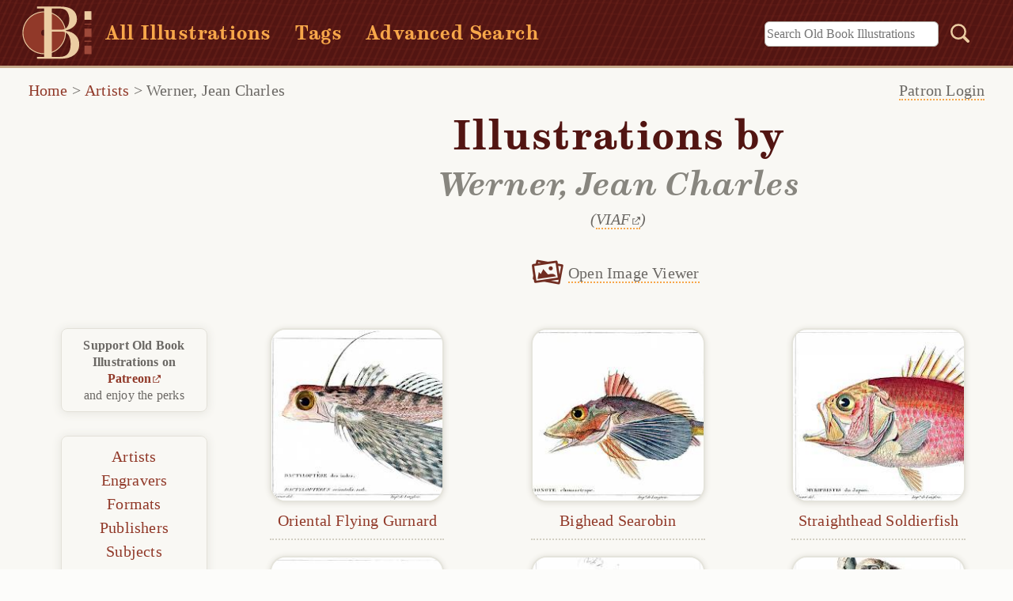

--- FILE ---
content_type: text/html;charset=utf-8
request_url: https://www.oldbookillustrations.com/artists/werner-jean-charles/
body_size: 3641
content:
<!DOCTYPE html>
  <html lang="en-US">
  <head id="html-header">
	<meta http-equiv="content-type" content="text/html; charset=utf-8">
	<meta name="viewport" content="width=device-width, initial-scale=1">
	<title>Werner, Jean Charles | Old Book Illustrations</title>
			
	<link rel="stylesheet" type="text/css" href="/site/templates/styles/obi-main.min.css?ver=1.2.5">	
	<link rel="stylesheet" type="text/css" href="/site/templates/styles/obi-gallery.min.css?ver=1.0.9">
	<link rel="stylesheet" type="text/css" href="/site/templates/styles/venobox.min.css?ver=1.0.2">	
	
	<script defer src="/site/templates/scripts/main.js?ver=1.1.4"></script>		
	<meta name="description" content="Illustrations by Werner, Jean Charles: this is page 1 of the gallery showing our artwork collection by this artist.">
	<meta name="verify-v1" content="sLQsUzqRMFoXQ8NoMHhY7ir9TR5RDzhhr2Fi6IuIaiE=">	
	<link rel="canonical" href="https://www.oldbookillustrations.com/artists/werner-jean-charles/">
	<link rel="alternate" type="application/rss+xml" title="RSS feed for latest illustrations" href="https://www.oldbookillustrations.com/illustrations/feed/">		
	<link rel="me" href="https://mas.to/@obibackstage">
	<link rel="icon" href="https://www.oldbookillustrations.com/favicon.svg?ver=1.1.0" type="image/svg+xml">
	<link rel="icon" type="image/png" href="https://www.oldbookillustrations.com/android-chrome-192x192.png?ver=1.1.1" sizes="192x192">
	<link rel="icon" type="image/png" href="https://www.oldbookillustrations.com/android-chrome-256x256.png?ver=1.1.1" sizes="256x256">
	<link rel="icon" type="image/png" href="https://www.oldbookillustrations.com/favicon-512x512.png?ver=1.1.1" sizes="512x512">
	<link rel="icon" type="image/png" href="https://www.oldbookillustrations.com/apple-touch-icon.png?ver=1.1.1" sizes="180x180">
	<link rel="icon" type="image/png" href="https://www.oldbookillustrations.com/android-chrome-192x192.png?ver=1.1.1" sizes="192x192">
	<link rel="icon" type="image/png" href="https://www.oldbookillustrations.com/favicon-16x16.png?ver=1.1.1" sizes="16x16">
	<link rel="icon" type="image/png" href="https://www.oldbookillustrations.com/favicon-32x32.png?ver=1.1.1" sizes="32x32">
	<link rel="icon" type="image/png" href="https://www.oldbookillustrations.com/mstile-150x150.png?ver=1.1.0" sizes="150x150">
	<link rel="icon" type="image/ico" href="https://www.oldbookillustrations.com/favicon.ico?ver=1.1.1" sizes="any">
	<link rel="manifest" href="/manifest.webmanifest">
	<meta name="theme-color" content="#913929">
	<meta property="og:site_name" content="Old Book Illustrations">
	<meta property="og:title" content="Werner, Jean Charles | Old Book Illustrations">
    <meta property="og:type" content="website">
    <meta property="og:url" content="https://www.oldbookillustrations.com/artists/werner-jean-charles/">
	<meta property="og:image" content="https://www.oldbookillustrations.com/site/assets/high-res/-768.jpg">
    <meta property="og:image:secure_url" content="https://www.oldbookillustrations.com/site/assets/high-res/-768.jpg">		    
    <meta property="og:description" content="Illustrations by Werner, Jean Charles: this is page 1 of the gallery showing our artwork collection by this artist.">
	<meta name="twitter:card" content="summary_large_image">
	<meta name="twitter:site" content="@obillustrations">
	<meta name="twitter:title" content="Werner, Jean Charles Old Book Illustrations">
	<meta name="twitter:description" content="Illustrations by Werner, Jean Charles: this is page 1 of the gallery showing our artwork collection by this artist.">
	<meta name="twitter:image" content="https://www.oldbookillustrations.com/site/assets/high-res/-768.jpg">
	<script type="speculationrules">
      {
        "prerender": [{ "where": { "href_matches": "/*" }, "eagerness": "moderate" }],
        "prefetch": [{ "where": { "href_matches": "/*" }, "eagerness": "moderate" }]
      }
    </script>	
	
			
  <noscript>
	<style>
	 #back-to-top {visibility: visible;}
	</style>
  </noscript></head>

  <body id='gallery-page'>	 
  <header id='tophead'>
  <a id='top'></a>
		<a href="#main-content" class="skip-link">Skip to content</a>
			
		
		<div class='site-header'>	
			<a href="/" class="home-link"><img class="obi-logo" src="/site/templates/styles/images/obi-logo.svg?ver=1.0" width="88" height="73" alt="Old Book Illustrations logo"><div class='site-name'>OLD BOOK ILLUSTRATIONS</div></a>		
			<ul><li><a href='/illustrations/'>All Illustrations</a></li><li><a href='/illustrations/tag/'>Tags</a></li><li><a href='/advanced-search/'>Advanced Search</a></li></ul>
			<!-- search form-->
			<form class='top-search' action='/search/' method='get'>
			<label for='top-search' class='hidden'>Search:</label>
			<input type='text' name='q' placeholder='Search Old Book Illustrations' id='top-search' class='searchfield' value=''>
			
			<button type='submit' name='submit' id='searchsubmit'><img class="search-button" src="/site/templates/styles/images/blank.png" width="1" height="1" alt="Search submit button"></button>
		</form>
		</div>
		
		<!-- breadcrumbs -->
		<nav aria-label='Breadcrumb' id='breadcrumb'><span><a class='undercrumb' href='/'>Home</a></span> > <span><a class='undercrumb' href='/artists/'>Artists</a></span> > <span class='current' aria-current='page'><a href='/artists/werner-jean-charles/'>Werner, Jean Charles</a></span></nav><div id="patlogin" class="login-side">	
				  <p class='login-side-close'><a href='#clearslidin'>Close</a></p>				
						<form name='loginform' id='loginform' action='./' method='post'>
							<p class='uinput' id='login-username'><input type='text' id='user' name='user' placeholder='' required='required'><span class='bar'></span><label for='user'>Username</label></p>
							 <p class='uinput' id='login-password'><input type='password' id='pass' name='pass' placeholder='' required='required'><span class='bar'></span><label for='pass'>Password</label></p>
							<p id='login-submit'><input type='submit' class='sub-btn' name='submit' value='Login'></p>	
						</form>	
									
				</div>	
		<a href='#clearslidin' class='closeMenu'></a>		
		<a href="#sidebar" class="hamburger">
			<svg width="23" height="20">
    				<g id="hamburger-1">
    				<path d="M0,2 23,2" stroke-width="3"/>
    				<path d="M0,10 23,10" stroke-width="3"/>
    				<path d="M0,18 23,18" stroke-width="3"/>
    				</g>
  			</svg>
		</a>	
	<p class="desktop-patlink"><a href='#patlogin'>Patron Login</a></p></header> 
	
  
	<main id='main-content' class='artist-gallery'>
		
		<div id='content'>			
			<h1 id='title'>Illustrations by <br><span>Werner, Jean Charles</span></h1><div class="authority">(<a href='http://viaf.org/viaf/190903853'>VIAF</a>)</div>
<div id='wrapper'>
<ul aria-hidden='true' id='obi-lightbox' class='lightbox-gallery'>
<li><a tabindex='-1' data-gall='gallery01' href='/site/assets/files/12548/oriental-flying-gurnard.jpg' data-title='<a href="/illustrations/oriental-flying-gurnard/">Oriental Flying Gurnard</a>' class='illustration-viewer'>Open Image Viewer</a>
			<noscript><br>(Requires JavaScript)</noscript></li>
<li><a tabindex='-1' data-gall='gallery01' href='/site/assets/files/9993/bighead-searobin.jpg' data-title='<a href="/illustrations/bighead-searobin/">Bighead Searobin</a>' class='illustration-viewer'>Open Image Viewer</a>
			<noscript><br>(Requires JavaScript)</noscript></li>
<li><a tabindex='-1' data-gall='gallery01' href='/site/assets/files/13309/straighthead-soldierfish.jpg' data-title='<a href="/illustrations/straighthead-soldierfish/">Straighthead Soldierfish</a>' class='illustration-viewer'>Open Image Viewer</a>
			<noscript><br>(Requires JavaScript)</noscript></li>
<li><a tabindex='-1' data-gall='gallery01' href='/site/assets/files/12579/painted-comber.jpg' data-title='<a href="/illustrations/painted-comber/">Painted Comber</a>' class='illustration-viewer'>Open Image Viewer</a>
			<noscript><br>(Requires JavaScript)</noscript></li>
<li><a tabindex='-1' data-gall='gallery01' href='/site/assets/files/12301/molossus-vespertilio.jpg' data-title='<a href="/illustrations/molossus-vespertilio/">Velvety Free-Tailed Bat &amp; Red Myotis</a>' class='illustration-viewer'>Open Image Viewer</a>
			<noscript><br>(Requires JavaScript)</noscript></li>
<li><a tabindex='-1' data-gall='gallery01' href='/site/assets/files/13777/white-eared-titi.jpg' data-title='<a href="/illustrations/white-eared-titi/">White-Eared Titi</a>' class='illustration-viewer'>Open Image Viewer</a>
			<noscript><br>(Requires JavaScript)</noscript></li>
<li><a tabindex='-1' data-gall='gallery01' href='/site/assets/files/11659/hypoplectrus-puella.jpg' data-title='<a href="/illustrations/hypoplectrus-puella/">Hypoplectrus puella</a>' class='illustration-viewer'>Open Image Viewer</a>
			<noscript><br>(Requires JavaScript)</noscript></li>
<li><a tabindex='-1' data-gall='gallery01' href='/site/assets/files/11587/hog-nosed-skunk.jpg' data-title='<a href="/illustrations/hog-nosed-skunk/">Humboldt&#039;s Hog-Nosed Skunk</a>' class='illustration-viewer'>Open Image Viewer</a>
			<noscript><br>(Requires JavaScript)</noscript></li>
<li><a tabindex='-1' data-gall='gallery01' href='/site/assets/files/12889/red-lionfish.jpg' data-title='<a href="/illustrations/red-lionfish/">Red Lionfish</a>' class='illustration-viewer'>Open Image Viewer</a>
			<noscript><br>(Requires JavaScript)</noscript></li>
</ul>
<ul class='gallery'>
<li><figure><a href='/illustrations/oriental-flying-gurnard/'>
      <picture>
  <source srcset='/site/assets/files/12548/oriental-flying-gurnard.220x220.avif' type='image/avif'>
      <img loading='lazy' src='/site/assets/files/12548/oriental-flying-gurnard.220x220.jpg' alt='Oriental flying gurnard (Dactyloptena orientalis), a fish in the family Dactylopteridae' width='220' height='220'>
      </picture>
      </a><figcaption><a href='/illustrations/oriental-flying-gurnard/'>Oriental Flying Gurnard</a></figcaption></figure></li>
<li><figure><a href='/illustrations/bighead-searobin/'>
      <picture>
  <source srcset='/site/assets/files/9993/bighead-searobin.220x220.avif' type='image/avif'>
      <img loading='lazy' src='/site/assets/files/9993/bighead-searobin.220x220.jpg' alt='plate showing a bighead searobin (Prionotus tribulus), a fish in the family Triglidae' width='220' height='220'>
      </picture>
      </a><figcaption><a href='/illustrations/bighead-searobin/'>Bighead Searobin</a></figcaption></figure></li>
<li><figure><a href='/illustrations/straighthead-soldierfish/'>
      <picture>
  <source srcset='/site/assets/files/13309/straighthead-soldierfish.220x220.avif' type='image/avif'>
      <img loading='lazy' src='/site/assets/files/13309/straighthead-soldierfish.220x220.jpg' alt='Straighthead soldierfish (Ostichthys archiepiscopus), a fish in the family Holocentridae' width='220' height='220'>
      </picture>
      </a><figcaption><a href='/illustrations/straighthead-soldierfish/'>Straighthead Soldierfish</a></figcaption></figure></li>
<li><figure><a href='/illustrations/painted-comber/'>
      <picture>
  <source srcset='/site/assets/files/12579/painted-comber.220x220.avif' type='image/avif'>
      <img loading='lazy' src='/site/assets/files/12579/painted-comber.220x220.jpg' alt='Plate showing a painted comber (Serranus scriba), a marine fish in the family Serranidae' width='220' height='220'>
      </picture>
      </a><figcaption><a href='/illustrations/painted-comber/'>Painted Comber</a></figcaption></figure></li>
<li><figure><a href='/illustrations/molossus-vespertilio/'>
      <picture>
  <source srcset='/site/assets/files/12301/molossus-vespertilio.220x220.avif' type='image/avif'>
      <img loading='lazy' src='/site/assets/files/12301/molossus-vespertilio.220x220.jpg' alt='Velvety Free-Tailed Bat &amp; Red Myotis' width='220' height='220'>
      </picture>
      </a><figcaption><a href='/illustrations/molossus-vespertilio/'>Velvety Free-Tailed Bat &amp; Red Myotis</a></figcaption></figure></li>
<li><figure><a href='/illustrations/white-eared-titi/'>
      <picture>
  <source srcset='/site/assets/files/13777/white-eared-titi.220x220.avif' type='image/avif'>
      <img loading='lazy' src='/site/assets/files/13777/white-eared-titi.220x220.jpg' alt='White-Eared titi climbing a bamboo (?) stalk  while turning its face toward the viewer' width='220' height='220'>
      </picture>
      </a><figcaption><a href='/illustrations/white-eared-titi/'>White-Eared Titi</a></figcaption></figure></li>
<li><figure><a href='/illustrations/hypoplectrus-puella/'>
      <picture>
  <source srcset='/site/assets/files/11659/hypoplectrus-puella.220x220.avif' type='image/avif'>
      <img loading='lazy' src='/site/assets/files/11659/hypoplectrus-puella.220x220.jpg' alt='Hypoplectrus puella, a fish in the Serranidae family native to the Atlantic ocean' width='220' height='220'>
      </picture>
      </a><figcaption><a href='/illustrations/hypoplectrus-puella/'><em>Hypoplectrus puella</em></a></figcaption></figure></li>
<li><figure><a href='/illustrations/hog-nosed-skunk/'>
      <picture>
  <source srcset='/site/assets/files/11587/hog-nosed-skunk.220x220.avif' type='image/avif'>
      <img loading='lazy' src='/site/assets/files/11587/hog-nosed-skunk.220x220.jpg' alt='Humboldt&#039;s hog-nosed skunk' width='220' height='220'>
      </picture>
      </a><figcaption><a href='/illustrations/hog-nosed-skunk/'>Humboldt&#039;s Hog-Nosed Skunk</a></figcaption></figure></li>
<li><figure><a href='/illustrations/red-lionfish/'>
      <picture>
  <source srcset='/site/assets/files/12889/red-lionfish.220x220.avif' type='image/avif'>
      <img loading='lazy' src='/site/assets/files/12889/red-lionfish.220x220.jpg' alt='Plate showing a red Lionfish (Pterois volitans), a venimous fish in the family Scorpaenidae' width='220' height='220'>
      </picture>
      </a><figcaption><a href='/illustrations/red-lionfish/'>Red Lionfish</a></figcaption></figure></li>
</ul>
	<a href='#' class='to-top' id='back-to-top' aria-label='Back to top'>&#x25B2;&nbsp;Top</a><div class='pager'><nav id='pagination' aria-label='Page Navigation'></nav> </div></div><!-- #wrapper -->	
				
		</div><!-- #content -->
	</main>		
		
	<!-- sidebar content -->
	
	<aside id='sidebar' class='side'>	
		<a href='#clearnav' aria-label='Close Menu' class='nav-close'>close</a>
		  <div class='side-container' id='side-viaf-gallery' >
			<p><strong>Support Old Book Illustrations on <a href='https://www.patreon.com/oldbookillustrations' class='out'>Patreon</a></strong><br> and enjoy the perks</p>		
			<nav><ul>
				<li><a href='/illustrations/'>All Illustrations</a></li>
				<li><a href='/illustrations/tag/'>Tags</a></li>
				<li><a href='/advanced-search/'>Advanced Search</a></li>
				<li><a href='/artists/'>Artists</a></li>
				<li><a href='/illustrations/engravers/'>Engravers</a></li>
				<li><a href='/illustrations/formats/'>Formats</a></li>
				<li><a href='/titles/publishers/'>Publishers</a></li>
				<li><a href='/illustrations/subjects/'>Subjects</a></li>
				<li><a href='/illustrations/techniques/'>Techniques</a></li>
				<li><a href='/titles/'>Titles</a></li>
				</ul>
			  </nav>
			</div>
				
				</aside><a href='#clearnav' class='close-nav'></a>
		  		  


	<!-- footer -->
	<footer id='footer' class='gallery-page'>
		<div class='centered-container'>				
			<section class='footer-links'>
				<h2>Illustrations</h2>		
				<ul>
					<li><a href='/artists/'>Artists</a></li>
					<li><a href='/illustrations/engravers/'>Engravers</a></li>
					<li><a href='/illustrations/formats/'>Formats</a></li>
					<li><a href='/titles/publishers/'>Publishers</a></li>
					<li><a href='/illustrations/subjects/'>Subjects</a></li>
					<li><a href='/illustrations/techniques/'>Techniques</a></li>
					<li><a href='/titles/'>Titles</a></li>	
				</ul>
			</section>	
		
			<section class='footer-links foot-articles'>		
				<h2>Articles</h2>
				<ul>
					<li><a href='/articles/illustrators/'>Illustrators</a></li>
					<li><a href='/articles/on-books/'>On Books</a></li>	
				</ul>
			</section>
		
			<section class='footer-links'>
				<h2>Site Info</h2>		
				<ul>
					<li><a href='/terms-of-use/'>Terms of use</a></li>
					<li><a href='/privacy-policy/'>Privacy policy</a></li>
					<li><a href='/about/'>About</a></li>
							
				</ul>		
			</section>	
		
			<section class='footer-links foot-connect'>
				<h2>Connect</h2>		
				<ul>
					<li><a href='https://www.patreon.com/oldbookillustrations'>Patreon</a></li>					
					<li><a href='https://mastodon.social/@oldbookillustrations' rel='me'><span class="follow">Follow on </span>Mastodon</a></li>
					<li><a href='https://www.oldbookillustrations.com/illustrations/feed/'>RSS</a></li>
					<li id='contact'><noscript>The <em>Contact</em> link requires JavaScript to be enabled.</noscript>
					</li>	
					<li><a href='/reviews/'>Reviews</a></li>			
				</ul>			
			</section>		
		
		</div><!-- .centered-wrapper -->
		<p class='credits'>Copyright <a href='https://www.oldbookillustrations.com/'>Old Book Illustrations</a> 2007-2026 <br><span class='pw-credits'>Powered by <a href='https://processwire.com/'>ProcessWire CMS</a></span></p>
	</footer><script src="/site/templates/scripts/venobox.min.js?ver=1.0.1" id="lightbox-script"></script><script>
    new VenoBox({
    selector: '.illustration-viewer',
    numeration: true,
    spinner: 'wave',
    titleattr: 'data-title',
    titlePosition: 'bottom',
    fitView: true
});
 </script>
	

	</body>
  </html>

--- FILE ---
content_type: text/css
request_url: https://www.oldbookillustrations.com/site/templates/styles/obi-gallery.min.css?ver=1.0.9
body_size: 2926
content:
@charset "UTF-8";.wiki-wrapper{display:none}ul.lightbox-gallery{list-style-type:none;text-align:center;margin-top:2.8rem;padding:0}ul.lightbox-gallery li{display:none}ul.lightbox-gallery li a{color:var(--text-gray);border-bottom:2px dotted var(--link-hover);text-decoration:none;line-height:var(--font-size)}ul.lightbox-gallery li a:active,ul.lightbox-gallery li a:hover{color:var(--link-hover)}ul.lightbox-gallery li:first-child{display:block;width:100%}ul.lightbox-gallery li:first-child noscript,ul.lightbox-gallery li:first-child span{color:var(--text-gray);font-style:italic;font-size:1.8rem}ul.lightbox-gallery li::before{content:url("[data-uri]");position:relative;top:.8rem;right:.6rem}#gallery-page h1{margin:1.5rem 0 0 0}#gallery-page h1 span{font-size:3.3rem}ul.gallery{display:-webkit-box;display:-ms-flexbox;display:flex;-webkit-box-orient:horizontal;-webkit-box-direction:normal;-ms-flex-flow:row wrap;flex-flow:row wrap;-ms-flex-pack:distribute;justify-content:space-around;max-width:100%;margin-top:4rem;list-style-type:none;padding:.5rem}ul.gallery li{margin:0 1.5% 2rem 1.5%;text-align:center;border-bottom:2px dotted var(--border-gray);color:var(--link)}#gallery-page main{-ms-grid-column:2;-ms-grid-column-span:1;grid-column:2/3;-ms-grid-row:2;-ms-grid-row-span:1;grid-row:2/3;display:-webkit-box;display:-ms-flexbox;display:flex;-webkit-box-pack:center;-ms-flex-pack:center;justify-content:center;-webkit-box-orient:horizontal;-webkit-box-direction:normal;-ms-flex-flow:row nowrap;flex-flow:row nowrap;max-width:100%}#gallery-page #content{-ms-flex-preferred-size:100%;flex-basis:100%;margin:0}@media (min-width:22.5em){#gallery-page main{-webkit-box-pack:center;-ms-flex-pack:center;justify-content:center}}@media (min-width:32.5em){#gallery-page #content{-ms-flex-preferred-size:100%;flex-basis:100%}}@media (min-width:42em){.wiki-wrapper{display:block;margin:3rem 0;font-size:1.85rem}.wiki-extract{display:-webkit-box;display:-ms-flexbox;display:flex;-webkit-box-orient:horizontal;-webkit-box-direction:normal;-ms-flex-flow:row wrap;flex-flow:row wrap;-webkit-box-align:center;-ms-flex-align:center;align-items:center;-ms-flex-pack:distribute;justify-content:space-around;width:95%;background-color:var(--bg-light);color:var(--text-gray);padding:1.5rem 2rem;margin-right:auto;margin-bottom:0;margin-left:auto;border-radius:var(--radius-container);-webkit-box-shadow:0 1px 12px 1px var(--box-shadow-container);box-shadow:0 1px 12px 1px var(--box-shadow-container)}.title-gallery .wiki-wrapper{margin:4rem 0}.title-gallery .wiki-extract{width:70%}.wiki-extract b{font-weight:400}.wiki-extract-port{width:95%;background-color:var(--bg-light);color:var(--text-gray);padding:1.5rem 2rem;margin-right:auto;margin-bottom:0;margin-left:auto;border-radius:var(--radius-container);-webkit-box-shadow:0 1px 12px 1px var(--box-shadow-container);box-shadow:0 1px 12px 1px var(--box-shadow-container);margin-top:8.5rem;position:relative;text-align:center}.wiki-extract-port b{font-weight:400}.wiki-extract-port img{position:relative;top:-6rem;padding:0;outline:1.1rem solid var(--border-gray);border-radius:50%}.wiki-extract-port p,.wiki-extract-port p.extract{margin-bottom:1rem;text-align:left}.wiki-extract-port p.extract{margin-top:-5rem}p.wiki-link{text-align:right;font-size:1.55rem;font-style:italic;padding-right:1rem;margin-bottom:0;width:100%}p.wiki-link a{color:var(--text-gray);border-bottom:2px dotted var(--link-hover);text-decoration:none;line-height:var(--font-size)}p.wiki-link a:active,p.wiki-link a:hover{color:var(--link-hover)}.wiki-extract dl{width:50%}.wiki-extract dd::before{position:relative;color:var(--medium-gray);font-size:1.7rem;content:"»";margin-right:.2rem}.wiki-extract dd{margin-left:.5rem}.wiki-extract dt{font-size:2.3rem}.wiki-extract img{border:1px solid #d5d2c8;border-radius:6px}}@media (min-width:48em){ul.gallery{margin-top:5rem}.wiki-extract,.wiki-extract-port{width:80%;font-size:var(--font-size)}}@media (min-width:64em){#gallery-page h1{margin:0 0 2.5rem 0}#gallery-page h1 span{font-size:4rem}#gallery-page .artist-gallery h1,#gallery-page .engraver-gallery h1{margin-bottom:0}#gallery-page div.side-container{margin-top:17.4rem}#gallery-page div#side-title-gallery{margin-top:9rem}#gallery-page div#side-artgraver-gallery{margin-top:23.5rem}#gallery-page div#side-artpict-gallery{margin-top:20rem}#gallery-page div#side-wiki-gallery{margin-top:14rem}#gallery-page div#side-viaf-gallery{margin-top:26.5rem}#gallery-page div#side-tag-gallery{margin-top:23.7rem}}@media (min-width:73em){#gallery-page main{-webkit-box-pack:start;-ms-flex-pack:start;justify-content:flex-start}#gallery-page #content{-ms-flex-preferred-size:91%;flex-basis:91%;margin:0}}@media (min-width:80em){#gallery-page main{-webkit-box-pack:start;-ms-flex-pack:start;justify-content:flex-start}#gallery-page #content{-ms-flex-preferred-size:100%;flex-basis:100%}}@media (min-width:85em){#gallery-page #content{-ms-flex-preferred-size:98%;flex-basis:98%}ul.gallery li{margin:0 1% 2rem 1%}}@media (min-width:90em){#gallery-page #content{-ms-flex-preferred-size:90%;flex-basis:90%}ul.gallery{-ms-flex-pack:distribute;justify-content:space-around}#gallery-page main{-webkit-box-pack:start;-ms-flex-pack:start;justify-content:flex-start}}@media (min-width:95.25em){#gallery-page #content{-ms-flex-preferred-size:85%;flex-basis:85%}}@media (min-width:105em){#gallery-page #content{-ms-flex-preferred-size:80%;flex-basis:80%}}